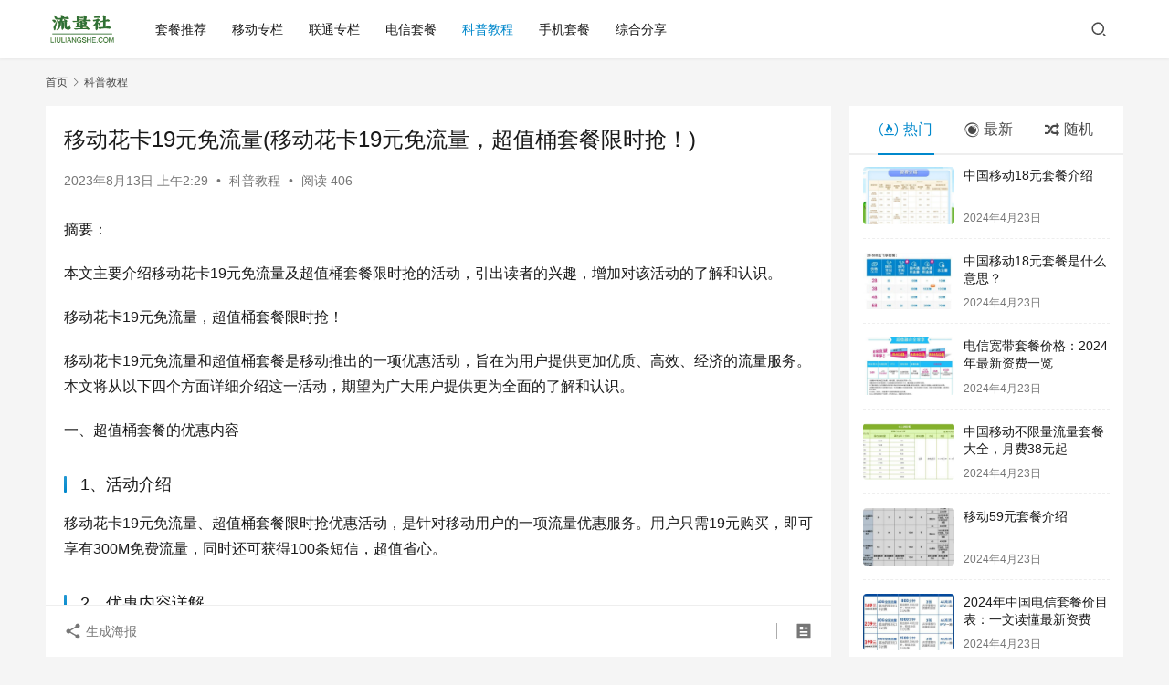

--- FILE ---
content_type: text/html; charset=UTF-8
request_url: https://liuliangshe.com/48022930672.html
body_size: 12837
content:
<!DOCTYPE html>
<html lang="zh-Hans">
<head>
    <meta charset="UTF-8">
    <meta http-equiv="X-UA-Compatible" content="IE=edge,chrome=1">
    <meta name="renderer" content="webkit">
    <meta name="viewport" content="width=device-width,initial-scale=1,maximum-scale=5">
    <title>移动花卡19元免流量(移动花卡19元免流量，超值桶套餐限时抢！) -流量社</title>
    <meta name="description" content="摘要： 本文主要介绍移动花卡19元免流量及超值桶套餐限时抢的活动，引出读者的兴趣，增加对该活动的了解和认识。 移动花卡19元免流量，超值桶套餐限时抢！ 移动花卡19元免流量和超值桶套餐是移动推出的一项优惠活动，旨在为用户提供更加优质、高效、经济的流量服务。本文将从以下四个方面详细介绍这一活动，期望为广大用户提供更为全面…">
<meta property="og:type" content="article">
<meta property="og:url" content="https://liuliangshe.com/48022930672.html">
<meta property="og:site_name" content="流量社">
<meta property="og:title" content="移动花卡19元免流量(移动花卡19元免流量，超值桶套餐限时抢！)">
<meta property="og:image" content="http://FgJ3.jpg">
<meta property="og:description" content="摘要： 本文主要介绍移动花卡19元免流量及超值桶套餐限时抢的活动，引出读者的兴趣，增加对该活动的了解和认识。 移动花卡19元免流量，超值桶套餐限时抢！ 移动花卡19元免流量和超值桶套餐是移动推出的一项优惠活动，旨在为用户提供更加优质、高效、经济的流量服务。本文将从以下四个方面详细介绍这一活动，期望为广大用户提供更为全面…">
<link rel="canonical" href="https://liuliangshe.com/48022930672.html">
<meta name="applicable-device" content="pc,mobile">
<meta http-equiv="Cache-Control" content="no-transform">
<link rel="shortcut icon" href="https://liuliangshe.com/wp-content/uploads/2022/06/liuliangshe.png">
<style id='wp-img-auto-sizes-contain-inline-css' type='text/css'>
img:is([sizes=auto i],[sizes^="auto," i]){contain-intrinsic-size:3000px 1500px}
/*# sourceURL=wp-img-auto-sizes-contain-inline-css */
</style>
<link rel='stylesheet' id='stylesheet-css' href='//liuliangshe.com/wp-content/uploads/wpcom/style.6.16.6.1712154699.css?ver=6.16.6' type='text/css' media='all' />
<link rel='stylesheet' id='font-awesome-css' href='https://liuliangshe.com/wp-content/themes/justnews/themer/assets/css/font-awesome.css?ver=6.16.6' type='text/css' media='all' />
<style id='wp-block-library-inline-css' type='text/css'>
:root{--wp-block-synced-color:#7a00df;--wp-block-synced-color--rgb:122,0,223;--wp-bound-block-color:var(--wp-block-synced-color);--wp-editor-canvas-background:#ddd;--wp-admin-theme-color:#007cba;--wp-admin-theme-color--rgb:0,124,186;--wp-admin-theme-color-darker-10:#006ba1;--wp-admin-theme-color-darker-10--rgb:0,107,160.5;--wp-admin-theme-color-darker-20:#005a87;--wp-admin-theme-color-darker-20--rgb:0,90,135;--wp-admin-border-width-focus:2px}@media (min-resolution:192dpi){:root{--wp-admin-border-width-focus:1.5px}}.wp-element-button{cursor:pointer}:root .has-very-light-gray-background-color{background-color:#eee}:root .has-very-dark-gray-background-color{background-color:#313131}:root .has-very-light-gray-color{color:#eee}:root .has-very-dark-gray-color{color:#313131}:root .has-vivid-green-cyan-to-vivid-cyan-blue-gradient-background{background:linear-gradient(135deg,#00d084,#0693e3)}:root .has-purple-crush-gradient-background{background:linear-gradient(135deg,#34e2e4,#4721fb 50%,#ab1dfe)}:root .has-hazy-dawn-gradient-background{background:linear-gradient(135deg,#faaca8,#dad0ec)}:root .has-subdued-olive-gradient-background{background:linear-gradient(135deg,#fafae1,#67a671)}:root .has-atomic-cream-gradient-background{background:linear-gradient(135deg,#fdd79a,#004a59)}:root .has-nightshade-gradient-background{background:linear-gradient(135deg,#330968,#31cdcf)}:root .has-midnight-gradient-background{background:linear-gradient(135deg,#020381,#2874fc)}:root{--wp--preset--font-size--normal:16px;--wp--preset--font-size--huge:42px}.has-regular-font-size{font-size:1em}.has-larger-font-size{font-size:2.625em}.has-normal-font-size{font-size:var(--wp--preset--font-size--normal)}.has-huge-font-size{font-size:var(--wp--preset--font-size--huge)}.has-text-align-center{text-align:center}.has-text-align-left{text-align:left}.has-text-align-right{text-align:right}.has-fit-text{white-space:nowrap!important}#end-resizable-editor-section{display:none}.aligncenter{clear:both}.items-justified-left{justify-content:flex-start}.items-justified-center{justify-content:center}.items-justified-right{justify-content:flex-end}.items-justified-space-between{justify-content:space-between}.screen-reader-text{border:0;clip-path:inset(50%);height:1px;margin:-1px;overflow:hidden;padding:0;position:absolute;width:1px;word-wrap:normal!important}.screen-reader-text:focus{background-color:#ddd;clip-path:none;color:#444;display:block;font-size:1em;height:auto;left:5px;line-height:normal;padding:15px 23px 14px;text-decoration:none;top:5px;width:auto;z-index:100000}html :where(.has-border-color){border-style:solid}html :where([style*=border-top-color]){border-top-style:solid}html :where([style*=border-right-color]){border-right-style:solid}html :where([style*=border-bottom-color]){border-bottom-style:solid}html :where([style*=border-left-color]){border-left-style:solid}html :where([style*=border-width]){border-style:solid}html :where([style*=border-top-width]){border-top-style:solid}html :where([style*=border-right-width]){border-right-style:solid}html :where([style*=border-bottom-width]){border-bottom-style:solid}html :where([style*=border-left-width]){border-left-style:solid}html :where(img[class*=wp-image-]){height:auto;max-width:100%}:where(figure){margin:0 0 1em}html :where(.is-position-sticky){--wp-admin--admin-bar--position-offset:var(--wp-admin--admin-bar--height,0px)}@media screen and (max-width:600px){html :where(.is-position-sticky){--wp-admin--admin-bar--position-offset:0px}}

/*# sourceURL=wp-block-library-inline-css */
</style><style id='global-styles-inline-css' type='text/css'>
:root{--wp--preset--aspect-ratio--square: 1;--wp--preset--aspect-ratio--4-3: 4/3;--wp--preset--aspect-ratio--3-4: 3/4;--wp--preset--aspect-ratio--3-2: 3/2;--wp--preset--aspect-ratio--2-3: 2/3;--wp--preset--aspect-ratio--16-9: 16/9;--wp--preset--aspect-ratio--9-16: 9/16;--wp--preset--color--black: #000000;--wp--preset--color--cyan-bluish-gray: #abb8c3;--wp--preset--color--white: #ffffff;--wp--preset--color--pale-pink: #f78da7;--wp--preset--color--vivid-red: #cf2e2e;--wp--preset--color--luminous-vivid-orange: #ff6900;--wp--preset--color--luminous-vivid-amber: #fcb900;--wp--preset--color--light-green-cyan: #7bdcb5;--wp--preset--color--vivid-green-cyan: #00d084;--wp--preset--color--pale-cyan-blue: #8ed1fc;--wp--preset--color--vivid-cyan-blue: #0693e3;--wp--preset--color--vivid-purple: #9b51e0;--wp--preset--gradient--vivid-cyan-blue-to-vivid-purple: linear-gradient(135deg,rgb(6,147,227) 0%,rgb(155,81,224) 100%);--wp--preset--gradient--light-green-cyan-to-vivid-green-cyan: linear-gradient(135deg,rgb(122,220,180) 0%,rgb(0,208,130) 100%);--wp--preset--gradient--luminous-vivid-amber-to-luminous-vivid-orange: linear-gradient(135deg,rgb(252,185,0) 0%,rgb(255,105,0) 100%);--wp--preset--gradient--luminous-vivid-orange-to-vivid-red: linear-gradient(135deg,rgb(255,105,0) 0%,rgb(207,46,46) 100%);--wp--preset--gradient--very-light-gray-to-cyan-bluish-gray: linear-gradient(135deg,rgb(238,238,238) 0%,rgb(169,184,195) 100%);--wp--preset--gradient--cool-to-warm-spectrum: linear-gradient(135deg,rgb(74,234,220) 0%,rgb(151,120,209) 20%,rgb(207,42,186) 40%,rgb(238,44,130) 60%,rgb(251,105,98) 80%,rgb(254,248,76) 100%);--wp--preset--gradient--blush-light-purple: linear-gradient(135deg,rgb(255,206,236) 0%,rgb(152,150,240) 100%);--wp--preset--gradient--blush-bordeaux: linear-gradient(135deg,rgb(254,205,165) 0%,rgb(254,45,45) 50%,rgb(107,0,62) 100%);--wp--preset--gradient--luminous-dusk: linear-gradient(135deg,rgb(255,203,112) 0%,rgb(199,81,192) 50%,rgb(65,88,208) 100%);--wp--preset--gradient--pale-ocean: linear-gradient(135deg,rgb(255,245,203) 0%,rgb(182,227,212) 50%,rgb(51,167,181) 100%);--wp--preset--gradient--electric-grass: linear-gradient(135deg,rgb(202,248,128) 0%,rgb(113,206,126) 100%);--wp--preset--gradient--midnight: linear-gradient(135deg,rgb(2,3,129) 0%,rgb(40,116,252) 100%);--wp--preset--font-size--small: 13px;--wp--preset--font-size--medium: 20px;--wp--preset--font-size--large: 36px;--wp--preset--font-size--x-large: 42px;--wp--preset--spacing--20: 0.44rem;--wp--preset--spacing--30: 0.67rem;--wp--preset--spacing--40: 1rem;--wp--preset--spacing--50: 1.5rem;--wp--preset--spacing--60: 2.25rem;--wp--preset--spacing--70: 3.38rem;--wp--preset--spacing--80: 5.06rem;--wp--preset--shadow--natural: 6px 6px 9px rgba(0, 0, 0, 0.2);--wp--preset--shadow--deep: 12px 12px 50px rgba(0, 0, 0, 0.4);--wp--preset--shadow--sharp: 6px 6px 0px rgba(0, 0, 0, 0.2);--wp--preset--shadow--outlined: 6px 6px 0px -3px rgb(255, 255, 255), 6px 6px rgb(0, 0, 0);--wp--preset--shadow--crisp: 6px 6px 0px rgb(0, 0, 0);}:where(.is-layout-flex){gap: 0.5em;}:where(.is-layout-grid){gap: 0.5em;}body .is-layout-flex{display: flex;}.is-layout-flex{flex-wrap: wrap;align-items: center;}.is-layout-flex > :is(*, div){margin: 0;}body .is-layout-grid{display: grid;}.is-layout-grid > :is(*, div){margin: 0;}:where(.wp-block-columns.is-layout-flex){gap: 2em;}:where(.wp-block-columns.is-layout-grid){gap: 2em;}:where(.wp-block-post-template.is-layout-flex){gap: 1.25em;}:where(.wp-block-post-template.is-layout-grid){gap: 1.25em;}.has-black-color{color: var(--wp--preset--color--black) !important;}.has-cyan-bluish-gray-color{color: var(--wp--preset--color--cyan-bluish-gray) !important;}.has-white-color{color: var(--wp--preset--color--white) !important;}.has-pale-pink-color{color: var(--wp--preset--color--pale-pink) !important;}.has-vivid-red-color{color: var(--wp--preset--color--vivid-red) !important;}.has-luminous-vivid-orange-color{color: var(--wp--preset--color--luminous-vivid-orange) !important;}.has-luminous-vivid-amber-color{color: var(--wp--preset--color--luminous-vivid-amber) !important;}.has-light-green-cyan-color{color: var(--wp--preset--color--light-green-cyan) !important;}.has-vivid-green-cyan-color{color: var(--wp--preset--color--vivid-green-cyan) !important;}.has-pale-cyan-blue-color{color: var(--wp--preset--color--pale-cyan-blue) !important;}.has-vivid-cyan-blue-color{color: var(--wp--preset--color--vivid-cyan-blue) !important;}.has-vivid-purple-color{color: var(--wp--preset--color--vivid-purple) !important;}.has-black-background-color{background-color: var(--wp--preset--color--black) !important;}.has-cyan-bluish-gray-background-color{background-color: var(--wp--preset--color--cyan-bluish-gray) !important;}.has-white-background-color{background-color: var(--wp--preset--color--white) !important;}.has-pale-pink-background-color{background-color: var(--wp--preset--color--pale-pink) !important;}.has-vivid-red-background-color{background-color: var(--wp--preset--color--vivid-red) !important;}.has-luminous-vivid-orange-background-color{background-color: var(--wp--preset--color--luminous-vivid-orange) !important;}.has-luminous-vivid-amber-background-color{background-color: var(--wp--preset--color--luminous-vivid-amber) !important;}.has-light-green-cyan-background-color{background-color: var(--wp--preset--color--light-green-cyan) !important;}.has-vivid-green-cyan-background-color{background-color: var(--wp--preset--color--vivid-green-cyan) !important;}.has-pale-cyan-blue-background-color{background-color: var(--wp--preset--color--pale-cyan-blue) !important;}.has-vivid-cyan-blue-background-color{background-color: var(--wp--preset--color--vivid-cyan-blue) !important;}.has-vivid-purple-background-color{background-color: var(--wp--preset--color--vivid-purple) !important;}.has-black-border-color{border-color: var(--wp--preset--color--black) !important;}.has-cyan-bluish-gray-border-color{border-color: var(--wp--preset--color--cyan-bluish-gray) !important;}.has-white-border-color{border-color: var(--wp--preset--color--white) !important;}.has-pale-pink-border-color{border-color: var(--wp--preset--color--pale-pink) !important;}.has-vivid-red-border-color{border-color: var(--wp--preset--color--vivid-red) !important;}.has-luminous-vivid-orange-border-color{border-color: var(--wp--preset--color--luminous-vivid-orange) !important;}.has-luminous-vivid-amber-border-color{border-color: var(--wp--preset--color--luminous-vivid-amber) !important;}.has-light-green-cyan-border-color{border-color: var(--wp--preset--color--light-green-cyan) !important;}.has-vivid-green-cyan-border-color{border-color: var(--wp--preset--color--vivid-green-cyan) !important;}.has-pale-cyan-blue-border-color{border-color: var(--wp--preset--color--pale-cyan-blue) !important;}.has-vivid-cyan-blue-border-color{border-color: var(--wp--preset--color--vivid-cyan-blue) !important;}.has-vivid-purple-border-color{border-color: var(--wp--preset--color--vivid-purple) !important;}.has-vivid-cyan-blue-to-vivid-purple-gradient-background{background: var(--wp--preset--gradient--vivid-cyan-blue-to-vivid-purple) !important;}.has-light-green-cyan-to-vivid-green-cyan-gradient-background{background: var(--wp--preset--gradient--light-green-cyan-to-vivid-green-cyan) !important;}.has-luminous-vivid-amber-to-luminous-vivid-orange-gradient-background{background: var(--wp--preset--gradient--luminous-vivid-amber-to-luminous-vivid-orange) !important;}.has-luminous-vivid-orange-to-vivid-red-gradient-background{background: var(--wp--preset--gradient--luminous-vivid-orange-to-vivid-red) !important;}.has-very-light-gray-to-cyan-bluish-gray-gradient-background{background: var(--wp--preset--gradient--very-light-gray-to-cyan-bluish-gray) !important;}.has-cool-to-warm-spectrum-gradient-background{background: var(--wp--preset--gradient--cool-to-warm-spectrum) !important;}.has-blush-light-purple-gradient-background{background: var(--wp--preset--gradient--blush-light-purple) !important;}.has-blush-bordeaux-gradient-background{background: var(--wp--preset--gradient--blush-bordeaux) !important;}.has-luminous-dusk-gradient-background{background: var(--wp--preset--gradient--luminous-dusk) !important;}.has-pale-ocean-gradient-background{background: var(--wp--preset--gradient--pale-ocean) !important;}.has-electric-grass-gradient-background{background: var(--wp--preset--gradient--electric-grass) !important;}.has-midnight-gradient-background{background: var(--wp--preset--gradient--midnight) !important;}.has-small-font-size{font-size: var(--wp--preset--font-size--small) !important;}.has-medium-font-size{font-size: var(--wp--preset--font-size--medium) !important;}.has-large-font-size{font-size: var(--wp--preset--font-size--large) !important;}.has-x-large-font-size{font-size: var(--wp--preset--font-size--x-large) !important;}
/*# sourceURL=global-styles-inline-css */
</style>

<style id='classic-theme-styles-inline-css' type='text/css'>
/*! This file is auto-generated */
.wp-block-button__link{color:#fff;background-color:#32373c;border-radius:9999px;box-shadow:none;text-decoration:none;padding:calc(.667em + 2px) calc(1.333em + 2px);font-size:1.125em}.wp-block-file__button{background:#32373c;color:#fff;text-decoration:none}
/*# sourceURL=/wp-includes/css/classic-themes.min.css */
</style>
<script type="text/javascript" src="https://liuliangshe.com/wp-includes/js/jquery/jquery.min.js?ver=3.7.1" id="jquery-core-js"></script>
<script type="text/javascript" src="https://liuliangshe.com/wp-includes/js/jquery/jquery-migrate.min.js?ver=3.4.1" id="jquery-migrate-js"></script>
<link rel="EditURI" type="application/rsd+xml" title="RSD" href="https://liuliangshe.com/xmlrpc.php?rsd" />
<link rel="icon" href="https://liuliangshe.com/wp-content/uploads/2022/06/liuliangshe-150x150.png" sizes="32x32" />
<link rel="icon" href="https://liuliangshe.com/wp-content/uploads/2022/06/liuliangshe.png" sizes="192x192" />
<link rel="apple-touch-icon" href="https://liuliangshe.com/wp-content/uploads/2022/06/liuliangshe.png" />
<meta name="msapplication-TileImage" content="https://liuliangshe.com/wp-content/uploads/2022/06/liuliangshe.png" />
    <!--[if lte IE 11]><script src="https://liuliangshe.com/wp-content/themes/justnews/js/update.js"></script><![endif]-->
</head>
<body class="wp-singular post-template-default single single-post postid-30672 single-format-standard wp-theme-justnews lang-cn el-boxed header-fixed">
<header class="header">
    <div class="container">
        <div class="navbar-header">
            <button type="button" class="navbar-toggle collapsed" data-toggle="collapse" data-target=".navbar-collapse" aria-label="menu">
                <span class="icon-bar icon-bar-1"></span>
                <span class="icon-bar icon-bar-2"></span>
                <span class="icon-bar icon-bar-3"></span>
            </button>
                        <div class="logo">
                <a href="https://liuliangshe.com/" rel="home">
                    <img src="https://liuliangshe.com/wp-content/uploads/2022/12/2022121207352873.png" alt="流量社">
                </a>
            </div>
        </div>
        <div class="collapse navbar-collapse">
            <nav class="primary-menu"><ul id="menu-%e9%a6%96%e9%a1%b5%e5%af%bc%e8%88%aa" class="nav navbar-nav wpcom-adv-menu"><li class="menu-item"><a href="https://liuliangshe.com/category/tctj">套餐推荐</a></li>
<li class="menu-item"><a href="https://liuliangshe.com/category/yidong">移动专栏</a></li>
<li class="menu-item"><a href="https://liuliangshe.com/category/liantong">联通专栏</a></li>
<li class="menu-item"><a href="https://liuliangshe.com/category/dianxin">电信套餐</a></li>
<li class="menu-item current-post-ancestor current-post-parent active"><a href="https://liuliangshe.com/category/kepu">科普教程</a></li>
<li class="menu-item"><a href="https://liuliangshe.com/category/taocan">手机套餐</a></li>
<li class="menu-item"><a href="https://liuliangshe.com/category/zonghe">综合分享</a></li>
</ul></nav>            <div class="navbar-action">
                                <div class="navbar-search-icon j-navbar-search"><i class="wpcom-icon wi"><svg aria-hidden="true"><use xlink:href="#wi-search"></use></svg></i></div>
                                            </div>
            <form class="navbar-search" action="https://liuliangshe.com" method="get" role="search">
                <div class="navbar-search-inner">
                    <i class="wpcom-icon wi navbar-search-close"><svg aria-hidden="true"><use xlink:href="#wi-close"></use></svg></i>                    <input type="text" name="s" class="navbar-search-input" autocomplete="off" placeholder="输入关键词搜索..." value="">
                    <button class="navbar-search-btn" type="submit" aria-label="Search"><i class="wpcom-icon wi"><svg aria-hidden="true"><use xlink:href="#wi-search"></use></svg></i></button>
                </div>
            </form>
        </div><!-- /.navbar-collapse -->
    </div><!-- /.container -->
</header>
<div id="wrap">    <div class="wrap container">
        <ol class="breadcrumb" vocab="https://schema.org/" typeof="BreadcrumbList"><li class="home" property="itemListElement" typeof="ListItem"><a href="https://liuliangshe.com" property="item" typeof="WebPage"><span property="name" class="hide">流量社</span>首页</a><meta property="position" content="1"></li><li property="itemListElement" typeof="ListItem"><i class="wpcom-icon wi"><svg aria-hidden="true"><use xlink:href="#wi-arrow-right-3"></use></svg></i><a href="https://liuliangshe.com/category/kepu" property="item" typeof="WebPage"><span property="name">科普教程</span></a><meta property="position" content="2"></li></ol>        <main class="main">
                            <article id="post-30672" class="post-30672 post type-post status-publish format-standard hentry category-kepu entry">
                    <div class="entry-main">
                                                                        <div class="entry-head">
                            <h1 class="entry-title">移动花卡19元免流量(移动花卡19元免流量，超值桶套餐限时抢！)</h1>
                            <div class="entry-info">
                                                                <time class="entry-date published" datetime="2023-08-13T02:29:48+08:00" pubdate>
                                    2023年8月13日 上午2:29                                </time>
                                <span class="dot">•</span>
                                <a href="https://liuliangshe.com/category/kepu" rel="category tag">科普教程</a>                                                                        <span class="dot">•</span>
                                        <span>阅读 406</span>
                                                                </div>
                        </div>
                        
                                                <div class="entry-content">
                            <p>摘要：</p>
<p>本文主要介绍移动花卡19元免流量及超值桶套餐限时抢的活动，引出读者的兴趣，增加对该活动的了解和认识。</p>
<p>移动花卡19元免流量，超值桶套餐限时抢！</p>
<p>移动花卡19元免流量和超值桶套餐是移动推出的一项优惠活动，旨在为用户提供更加优质、高效、经济的流量服务。本文将从以下四个方面详细介绍这一活动，期望为广大用户提供更为全面的了解和认识。</p>
<p>一、超值桶套餐的优惠内容</p>
<h3>1、活动介绍</h3>
<p>移动花卡19元免流量、超值桶套餐限时抢优惠活动，是针对移动用户的一项流量优惠服务。用户只需19元购买，即可享有300M免费流量，同时还可获得100条短信，超值省心。</p>
<h3>2、优惠内容详解</h3>
<p>移动花卡19元免流量，超值桶套餐限时抢为用户提供了更加优惠的流量服务。用户购买套餐后，在有效期内即可享有免费流量和短信服务，并且每月自动续订，方便、省心、实惠。</p>
<h3>3、适用范围</h3>
<p>移动花卡19元免流量、超值桶套餐限时抢的服务适用于所有移动用户，无论是个人还是企业用户，均可享受超值的流量套餐优惠服务。</p>
<p>二、购买方法</p>
<h3>1、线上购买</h3>
<p>用户可以通过移动APP或者是官方网站，在线进行超值桶套餐的购买和服务申请。通过简单的操作步骤，即可轻松获得流量套餐和服务。</p>
<h3>2、线下购买</h3>
<p>除了线上购买外，用户还可以前往移动营业厅或者授权代理点进行超值桶套餐的购买和服务申请。工作人员会在现场为您进行服务申请和办理。</p>
<p>三、流量套餐的使用方法</p>
<h3>1、免费流量使用方法</h3>
<p>用户成功购买超值桶套餐后，在有效期内即可享有免费流量服务。用户可以在手机的无线网络设置中，点击“套餐列表”，即可查看当前套餐的使用情况，同时也可以通过在线查询或者移动客服咨询，获得更加详细的使用信息。</p>
<h3>2、短信使用方法</h3>
<p>用户获得的100条短信服务，可以在使用期间自由发送和接收信息。用户只需按照常规的短信发送和接收步骤，即可享有完美的短信服务体验。</p>
<p>四、优惠活动的注意事项</p>
<h3>1、有效期限制</h3>
<p>移动花卡19元免流量、超值桶套餐限时抢的服务有效期为：15天。在有效期内，用户可无限制地享受免费流量和短信服务，超出有效期后将无法继续使用。</p>
<h3>2、资费标准</h3>
<p>移动花卡19元免流量、超值桶套餐限时抢的服务资费明细如下：购买套餐后，用户需要支付19元，即可享有300M免费流量和100条短信服务。</p>
<h3>3、使用技巧</h3>
<p>用户在享受移动花卡19元免流量、超值桶套餐限时抢优惠服务时，可以结合使用其他移动增值服务，如飞享定向流量卡等，以达到更好的流量使用效果。</p>
<p>结论：</p>
<p>通过本文的介绍，我们可以看出移动花卡19元免流量、超值桶套餐限时抢这一优惠活动，给用户提供了更加优质、高效的流量服务。同时，我们也要注意到优惠服务的使用期限和资费标准等方面的细节问题，以达到更加合理、节约的使用方式。期望大家能够通过这一课题，了解移动流量服务的优惠政策，更好地享受移动流量服务带来的便利和经济效益。</p>
<h3>办卡入口</h3>
<p>微信搜索或扫描下方二维码关注“校园卡助手”微信公众号即可在线办理全国各地最优惠的手机卡、流量卡套餐。</p>
<p><noscript><img decoding="async" class="aligncenter lazy-loaded" alt="移动花卡19元免流量(移动花卡19元免流量，超值桶套餐限时抢！)" src="FgJ3.jpg" width="129" height="130" data-lazy-type="image" /></noscript><img decoding="async" class="aligncenter lazy-loaded j-lazy" alt="移动花卡19元免流量(移动花卡19元免流量，超值桶套餐限时抢！)" src="https://liuliangshe.com/wp-content/themes/justnews/themer/assets/images/lazy.png" data-original="FgJ3.jpg" width="129" height="130" data-lazy-type="image" /></p>
<div class="entry-readmore"><div class="entry-readmore-btn"></div></div>                                                                                </div>

                        <div class="entry-tag"></div>
                        <div class="entry-action">
                            <div class="btn-zan" data-id="30672"><i class="wpcom-icon wi"><svg aria-hidden="true"><use xlink:href="#wi-thumb-up-fill"></use></svg></i> 赞 <span class="entry-action-num">(0)</span></div>
                                                    </div>

                        <div class="entry-bar">
                            <div class="entry-bar-inner">
                                                                <div class="entry-bar-info entry-bar-info2">
                                    <div class="info-item meta">
                                                                                                                                                            </div>
                                    <div class="info-item share">
                                        <a class="meta-item mobile j-mobile-share" href="javascript:;" data-id="30672" data-qrcode="https://liuliangshe.com/48022930672.html"><i class="wpcom-icon wi"><svg aria-hidden="true"><use xlink:href="#wi-share"></use></svg></i> 生成海报</a>
                                                                            </div>
                                    <div class="info-item act">
                                        <a href="javascript:;" id="j-reading"><i class="wpcom-icon wi"><svg aria-hidden="true"><use xlink:href="#wi-article"></use></svg></i></a>
                                    </div>
                                </div>
                            </div>
                        </div>
                    </div>
                                            <div class="entry-page">
                    <div class="entry-page-prev j-lazy" style="background-image: url('https://liuliangshe.com/wp-content/themes/justnews/themer/assets/images/lazy.png');" data-original="http://FgJ3.jpg">
                <a href="https://liuliangshe.com/48022930671.html" title="移动花卡 免流(移动花卡免流怎么办？教你一招把握实用技巧！)" rel="prev">
                    <span>移动花卡 免流(移动花卡免流怎么办？教你一招把握实用技巧！)</span>
                </a>
                <div class="entry-page-info">
                    <span class="pull-left"><i class="wpcom-icon wi"><svg aria-hidden="true"><use xlink:href="#wi-arrow-left-double"></use></svg></i> 上一篇</span>
                    <span class="pull-right">2023年8月13日</span>
                </div>
            </div>
                            <div class="entry-page-next j-lazy" style="background-image: url('https://liuliangshe.com/wp-content/themes/justnews/themer/assets/images/lazy.png');" data-original="http://FgJ3.jpg">
                <a href="https://liuliangshe.com/49022930673.html" title="移动花卡19元免流量app(移动花卡19元免流量APP，让你随时畅享不限流量，现在开通更有优惠！)" rel="next">
                    <span>移动花卡19元免流量app(移动花卡19元免流量APP，让你随时畅享不限流量，现在开通更有优惠！)</span>
                </a>
                <div class="entry-page-info">
                    <span class="pull-right">下一篇 <i class="wpcom-icon wi"><svg aria-hidden="true"><use xlink:href="#wi-arrow-right-double"></use></svg></i></span>
                    <span class="pull-left">2023年8月13日</span>
                </div>
            </div>
            </div>
                                                                <div class="entry-related-posts">
                            <h3 class="entry-related-title">相关内容</h3><ul class="entry-related cols-3 post-loop post-loop-default"><li class="item">
        <div class="item-img">
        <a class="item-img-inner" href="https://liuliangshe.com/12021025924.html" title="流量卡插哪里好(流量卡插哪里好？全面揭秘插卡技巧分享！)" target="_blank" rel="bookmark">
            <img class="j-lazy" src="https://liuliangshe.com/wp-content/themes/justnews/themer/assets/images/lazy.png" data-original="https://liuliangshe.com/wp-content/uploads/2024/04/a41-480x300-1.jpg" width="480" height="300" alt="流量卡插哪里好(流量卡插哪里好？全面揭秘插卡技巧分享！)">        </a>
                <a class="item-category" href="https://liuliangshe.com/category/kepu" target="_blank">科普教程</a>
            </div>
        <div class="item-content">
                <h3 class="item-title">
            <a href="https://liuliangshe.com/12021025924.html" target="_blank" rel="bookmark">
                                 流量卡插哪里好(流量卡插哪里好？全面揭秘插卡技巧分享！)            </a>
        </h3>
        <div class="item-excerpt">
            <p>摘要： 流量卡已成为现代人生活中必不可少的一部分，那么我们该如何选择优质的流量卡并在合适的地方插入？本文将从四个方面介绍流量卡插哪里好，同时分享全面揭秘插卡技巧，帮助读者更好地享受…</p>
        </div>
        <div class="item-meta">
                                    <span class="item-meta-li date">2023年8月13日</span>
            <div class="item-meta-right">
                <span class="item-meta-li views" title="阅读数"><i class="wpcom-icon wi"><svg aria-hidden="true"><use xlink:href="#wi-eye"></use></svg></i>469</span>            </div>
        </div>
    </div>
</li>
<li class="item">
        <div class="item-img">
        <a class="item-img-inner" href="https://liuliangshe.com/21023832732.html" title="联通大王卡免流量app有哪些(联通大王卡免流量app推荐清单，必看！)" target="_blank" rel="bookmark">
            <img class="j-lazy" src="https://liuliangshe.com/wp-content/themes/justnews/themer/assets/images/lazy.png" data-original="https://liuliangshe.com/wp-content/uploads/2022/06/liuliangshe-480x300.png" width="480" height="300" alt="联通大王卡免流量app有哪些(联通大王卡免流量app推荐清单，必看！)">        </a>
                <a class="item-category" href="https://liuliangshe.com/category/kepu" target="_blank">科普教程</a>
            </div>
        <div class="item-content">
                <h3 class="item-title">
            <a href="https://liuliangshe.com/21023832732.html" target="_blank" rel="bookmark">
                                 联通大王卡免流量app有哪些(联通大王卡免流量app推荐清单，必看！)            </a>
        </h3>
        <div class="item-excerpt">
            <p>摘要： 随着网络的普及和移动设备的普及，人们对于流量的使用有了更高的要求。而联通大王卡免流量app推荐清单会成为一篇必看的文章。本文将从四个方面对联通大王卡免流量app推荐清单做详…</p>
        </div>
        <div class="item-meta">
                                    <span class="item-meta-li date">2023年8月13日</span>
            <div class="item-meta-right">
                <span class="item-meta-li views" title="阅读数"><i class="wpcom-icon wi"><svg aria-hidden="true"><use xlink:href="#wi-eye"></use></svg></i>515</span>            </div>
        </div>
    </div>
</li>
<li class="item">
        <div class="item-img">
        <a class="item-img-inner" href="https://liuliangshe.com/17011412941.html" title="大庆流量卡哪里买(大庆哪里有卖流量卡？)" target="_blank" rel="bookmark">
            <img class="j-lazy" src="https://liuliangshe.com/wp-content/themes/justnews/themer/assets/images/lazy.png" data-original="https://liuliangshe.com/wp-content/uploads/2022/06/liuliangshe-480x300.png" width="480" height="300" alt="大庆流量卡哪里买(大庆哪里有卖流量卡？)">        </a>
                <a class="item-category" href="https://liuliangshe.com/category/kepu" target="_blank">科普教程</a>
            </div>
        <div class="item-content">
                <h3 class="item-title">
            <a href="https://liuliangshe.com/17011412941.html" target="_blank" rel="bookmark">
                                 大庆流量卡哪里买(大庆哪里有卖流量卡？)            </a>
        </h3>
        <div class="item-excerpt">
            <p>摘要：随着智能手机的广泛普及，越来越多的人需要购买流量卡来满足上网需求。然而，对于大庆市民来说，要想知道哪里有卖流量卡，可能并不是一件容易的事情。本文将从四个不同的角度出发，详细阐…</p>
        </div>
        <div class="item-meta">
                                    <span class="item-meta-li date">2023年8月13日</span>
            <div class="item-meta-right">
                <span class="item-meta-li views" title="阅读数"><i class="wpcom-icon wi"><svg aria-hidden="true"><use xlink:href="#wi-eye"></use></svg></i>402</span>            </div>
        </div>
    </div>
</li>
<li class="item">
        <div class="item-img">
        <a class="item-img-inner" href="https://liuliangshe.com/16023732486.html" title="联通吉祥卡纯流量怎么样(联通吉祥卡纯流量怎么样？流量超大惊喜，速度快稳定，使用方便！)" target="_blank" rel="bookmark">
            <img class="j-lazy" src="https://liuliangshe.com/wp-content/themes/justnews/themer/assets/images/lazy.png" data-original="https://liuliangshe.com/wp-content/uploads/2022/06/liuliangshe-480x300.png" width="480" height="300" alt="联通吉祥卡纯流量怎么样(联通吉祥卡纯流量怎么样？流量超大惊喜，速度快稳定，使用方便！)">        </a>
                <a class="item-category" href="https://liuliangshe.com/category/kepu" target="_blank">科普教程</a>
            </div>
        <div class="item-content">
                <h3 class="item-title">
            <a href="https://liuliangshe.com/16023732486.html" target="_blank" rel="bookmark">
                                 联通吉祥卡纯流量怎么样(联通吉祥卡纯流量怎么样？流量超大惊喜，速度快稳定，使用方便！)            </a>
        </h3>
        <div class="item-excerpt">
            <p>摘要：随着移动互联网的高速发展，流量已经成为现代人必不可少的生活需求。而联通吉祥卡纯流量，以其大流量、高速度和方便使用的优点，成为了越来越多人的选择。本文从流量、速度、稳定性和使用…</p>
        </div>
        <div class="item-meta">
                                    <span class="item-meta-li date">2023年8月13日</span>
            <div class="item-meta-right">
                <span class="item-meta-li views" title="阅读数"><i class="wpcom-icon wi"><svg aria-hidden="true"><use xlink:href="#wi-eye"></use></svg></i>380</span>            </div>
        </div>
    </div>
</li>
<li class="item">
        <div class="item-img">
        <a class="item-img-inner" href="https://liuliangshe.com/00014820826.html" title="手机为什么会走流量卡(手机流量卡为何那么受欢迎？30个字可以这样组合：手机流量卡的魅力何在？)" target="_blank" rel="bookmark">
            <img class="j-lazy" src="https://liuliangshe.com/wp-content/themes/justnews/themer/assets/images/lazy.png" data-original="https://liuliangshe.com/wp-content/uploads/2022/06/liuliangshe-480x300.png" width="480" height="300" alt="手机为什么会走流量卡(手机流量卡为何那么受欢迎？30个字可以这样组合：手机流量卡的魅力何在？)">        </a>
                <a class="item-category" href="https://liuliangshe.com/category/kepu" target="_blank">科普教程</a>
            </div>
        <div class="item-content">
                <h3 class="item-title">
            <a href="https://liuliangshe.com/00014820826.html" target="_blank" rel="bookmark">
                                 手机为什么会走流量卡(手机流量卡为何那么受欢迎？30个字可以这样组合：手机流量卡的魅力何在？)            </a>
        </h3>
        <div class="item-excerpt">
            <p>摘要： 随着移动通信技术的发展，手机已经成为了人们生活不可或缺的一部分，而手机流量卡的出现也使得手机的使用更加方便快捷。本文将从手机流量卡的使用范围、价格、网络速度和便捷性四个方面…</p>
        </div>
        <div class="item-meta">
                                    <span class="item-meta-li date">2023年8月13日</span>
            <div class="item-meta-right">
                <span class="item-meta-li views" title="阅读数"><i class="wpcom-icon wi"><svg aria-hidden="true"><use xlink:href="#wi-eye"></use></svg></i>455</span>            </div>
        </div>
    </div>
</li>
</ul>                        </div>
                                    </article>
                    </main>
            <aside class="sidebar">
        <div class="widget widget_post_tabs">
        <div class="post-tabs-hd">
                        <div class="post-tabs-hd-inner post-tabs-3">
                                    <div class="post-tabs-item j-post-tab active">
                        <i class="wpcom-icon fa fa-free-code-camp"></i>热门                    </div>
                                    <div class="post-tabs-item j-post-tab">
                        <i class="wpcom-icon fa fa-eercast"></i>最新                    </div>
                                    <div class="post-tabs-item j-post-tab">
                        <i class="wpcom-icon fa fa-random"></i>随机                    </div>
                            </div>
        </div>
                    <ul class="post-tabs-list j-post-tab-wrap active">
                        <li class="item">
                            <div class="item-img">
                    <a class="item-img-inner" href="https://liuliangshe.com/46172940720.html" title="中国移动18元套餐介绍">
                        <img width="480" height="300" src="https://liuliangshe.com/wp-content/themes/justnews/themer/assets/images/lazy.png" class="attachment-default size-default wp-post-image j-lazy" alt="中国移动18元套餐介绍" decoding="async" data-original="https://liuliangshe.com/wp-content/uploads/2024/04/20240423092944-66270f08819b4-480x300.jpg" />                    </a>
                </div>
                        <div class="item-content">
                <p class="item-title"><a href="https://liuliangshe.com/46172940720.html" title="中国移动18元套餐介绍">中国移动18元套餐介绍</a></p>
                <p class="item-date">2024年4月23日</p>
            </div>
        </li>
            <li class="item">
                            <div class="item-img">
                    <a class="item-img-inner" href="https://liuliangshe.com/48172539941.html" title="中国移动18元套餐是什么意思？">
                        <img width="480" height="300" src="https://liuliangshe.com/wp-content/themes/justnews/themer/assets/images/lazy.png" class="attachment-default size-default wp-post-image j-lazy" alt="中国移动18元套餐是什么意思？" decoding="async" data-original="https://liuliangshe.com/wp-content/uploads/2024/04/20240423092546-66270e1a66c45-480x300.jpeg" />                    </a>
                </div>
                        <div class="item-content">
                <p class="item-title"><a href="https://liuliangshe.com/48172539941.html" title="中国移动18元套餐是什么意思？">中国移动18元套餐是什么意思？</a></p>
                <p class="item-date">2024年4月23日</p>
            </div>
        </li>
            <li class="item">
                            <div class="item-img">
                    <a class="item-img-inner" href="https://liuliangshe.com/07185255379.html" title="电信宽带套餐价格：2024年最新资费一览">
                        <img width="480" height="300" src="https://liuliangshe.com/wp-content/themes/justnews/themer/assets/images/lazy.png" class="attachment-default size-default wp-post-image j-lazy" alt="电信宽带套餐价格：2024年最新资费一览" decoding="async" data-original="https://liuliangshe.com/wp-content/uploads/2024/04/20240423105205-6627225561c4e-480x300.jpg" />                    </a>
                </div>
                        <div class="item-content">
                <p class="item-title"><a href="https://liuliangshe.com/07185255379.html" title="电信宽带套餐价格：2024年最新资费一览">电信宽带套餐价格：2024年最新资费一览</a></p>
                <p class="item-date">2024年4月23日</p>
            </div>
        </li>
            <li class="item">
                            <div class="item-img">
                    <a class="item-img-inner" href="https://liuliangshe.com/11174343291.html" title="中国移动不限量流量套餐大全，月费38元起">
                        <img width="480" height="300" src="https://liuliangshe.com/wp-content/themes/justnews/themer/assets/images/lazy.png" class="attachment-default size-default wp-post-image j-lazy" alt="中国移动不限量流量套餐大全，月费38元起" decoding="async" data-original="https://liuliangshe.com/wp-content/uploads/2024/04/20240423094309-6627122d1e1f7-480x300.jpg" />                    </a>
                </div>
                        <div class="item-content">
                <p class="item-title"><a href="https://liuliangshe.com/11174343291.html" title="中国移动不限量流量套餐大全，月费38元起">中国移动不限量流量套餐大全，月费38元起</a></p>
                <p class="item-date">2024年4月23日</p>
            </div>
        </li>
            <li class="item">
                            <div class="item-img">
                    <a class="item-img-inner" href="https://liuliangshe.com/50172439749.html" title="移动59元套餐介绍">
                        <img width="480" height="300" src="https://liuliangshe.com/wp-content/themes/justnews/themer/assets/images/lazy.png" class="attachment-default size-default wp-post-image j-lazy" alt="移动59元套餐介绍" decoding="async" data-original="https://liuliangshe.com/wp-content/uploads/2024/04/20240423092448-66270de0cc703-480x300.jpg" />                    </a>
                </div>
                        <div class="item-content">
                <p class="item-title"><a href="https://liuliangshe.com/50172439749.html" title="移动59元套餐介绍">移动59元套餐介绍</a></p>
                <p class="item-date">2024年4月23日</p>
            </div>
        </li>
            <li class="item">
                            <div class="item-img">
                    <a class="item-img-inner" href="https://liuliangshe.com/26184353899.html" title="2024年中国电信套餐价目表：一文读懂最新资费">
                        <img width="480" height="300" src="https://liuliangshe.com/wp-content/themes/justnews/themer/assets/images/lazy.png" class="attachment-default size-default wp-post-image j-lazy" alt="2024年中国电信套餐价目表：一文读懂最新资费" decoding="async" data-original="https://liuliangshe.com/wp-content/uploads/2024/04/20240423104324-6627204c6e0fe-480x300.jpg" />                    </a>
                </div>
                        <div class="item-content">
                <p class="item-title"><a href="https://liuliangshe.com/26184353899.html" title="2024年中国电信套餐价目表：一文读懂最新资费">2024年中国电信套餐价目表：一文读懂最新资费</a></p>
                <p class="item-date">2024年4月23日</p>
            </div>
        </li>
            <li class="item">
                            <div class="item-img">
                    <a class="item-img-inner" href="https://liuliangshe.com/06172840395.html" title="中国移动eSIM卡：如何办理、资费、使用方法">
                        <img width="480" height="300" src="https://liuliangshe.com/wp-content/themes/justnews/themer/assets/images/lazy.png" class="attachment-default size-default wp-post-image j-lazy" alt="中国移动eSIM卡：如何办理、资费、使用方法" decoding="async" data-original="https://liuliangshe.com/wp-content/uploads/2024/04/20240423092804-66270ea4c663d-480x300.jpg" />                    </a>
                </div>
                        <div class="item-content">
                <p class="item-title"><a href="https://liuliangshe.com/06172840395.html" title="中国移动eSIM卡：如何办理、资费、使用方法">中国移动eSIM卡：如何办理、资费、使用方法</a></p>
                <p class="item-date">2024年4月23日</p>
            </div>
        </li>
            <li class="item">
                            <div class="item-img">
                    <a class="item-img-inner" href="https://liuliangshe.com/17175245007.html" title="2024年联通最佳APN接入点设置指南">
                        <img width="480" height="300" src="https://liuliangshe.com/wp-content/themes/justnews/themer/assets/images/lazy.png" class="attachment-default size-default wp-post-image j-lazy" alt="2024年联通最佳APN接入点设置指南" decoding="async" data-original="https://liuliangshe.com/wp-content/uploads/2024/04/20240423095215-6627144f0d8de-480x300.jpg" />                    </a>
                </div>
                        <div class="item-content">
                <p class="item-title"><a href="https://liuliangshe.com/17175245007.html" title="2024年联通最佳APN接入点设置指南">2024年联通最佳APN接入点设置指南</a></p>
                <p class="item-date">2024年4月23日</p>
            </div>
        </li>
            <li class="item">
                            <div class="item-img">
                    <a class="item-img-inner" href="https://liuliangshe.com/37180747762.html" title="大陆5g绿色无窗口，实现低碳发展">
                        <img width="480" height="300" src="https://liuliangshe.com/wp-content/themes/justnews/themer/assets/images/lazy.png" class="attachment-default size-default wp-post-image j-lazy" alt="大陆5g绿色无窗口，实现低碳发展" decoding="async" data-original="https://liuliangshe.com/wp-content/uploads/2024/04/20240423100735-662717e774479-480x300.jpg" />                    </a>
                </div>
                        <div class="item-content">
                <p class="item-title"><a href="https://liuliangshe.com/37180747762.html" title="大陆5g绿色无窗口，实现低碳发展">大陆5g绿色无窗口，实现低碳发展</a></p>
                <p class="item-date">2024年4月23日</p>
            </div>
        </li>
            <li class="item">
                            <div class="item-img">
                    <a class="item-img-inner" href="https://liuliangshe.com/56182350577.html" title="10086怎么转人工服务？教你三种方法">
                        <img width="480" height="300" src="https://liuliangshe.com/wp-content/themes/justnews/themer/assets/images/lazy.png" class="attachment-default size-default wp-post-image j-lazy" alt="10086怎么转人工服务？教你三种方法" decoding="async" data-original="https://liuliangshe.com/wp-content/uploads/2024/04/20240423102354-66271bba7ba19-480x300.jpg" />                    </a>
                </div>
                        <div class="item-content">
                <p class="item-title"><a href="https://liuliangshe.com/56182350577.html" title="10086怎么转人工服务？教你三种方法">10086怎么转人工服务？教你三种方法</a></p>
                <p class="item-date">2024年4月23日</p>
            </div>
        </li>
                </ul>
                    <ul class="post-tabs-list j-post-tab-wrap">
                        <li class="item">
                            <div class="item-img">
                    <a class="item-img-inner" href="https://liuliangshe.com/00161683559.html" title="【电信长久卡】29元/月享200G全国通用流量+无语音功能,18-60周岁可以办理！">
                        <img width="480" height="300" src="https://liuliangshe.com/wp-content/themes/justnews/themer/assets/images/lazy.png" class="attachment-default size-default wp-post-image j-lazy" alt="【电信长久卡】29元/月享200G全国通用流量+无语音功能,18-60周岁可以办理！" decoding="async" data-original="https://liuliangshe.com/wp-content/uploads/2025/12/1764651367dnv396767-480x300.jpg" />                    </a>
                </div>
                        <div class="item-content">
                <p class="item-title"><a href="https://liuliangshe.com/00161683559.html" title="【电信长久卡】29元/月享200G全国通用流量+无语音功能,18-60周岁可以办理！">【电信长久卡】29元/月享200G全国通用流量+无语音功能,18-60周岁可以办理！</a></p>
                <p class="item-date">2025年12月3日</p>
            </div>
        </li>
            <li class="item">
                            <div class="item-img">
                    <a class="item-img-inner" href="https://liuliangshe.com/55171283554.html" title="【联通鸿运卡】19元/月享150G全国通用流量+100分钟通话（18-26周岁）">
                        <img width="480" height="300" src="https://liuliangshe.com/wp-content/themes/justnews/themer/assets/images/lazy.png" class="attachment-default size-default wp-post-image j-lazy" alt="【联通鸿运卡】19元/月享150G全国通用流量+100分钟通话（18-26周岁）" decoding="async" data-original="https://liuliangshe.com/wp-content/uploads/2025/11/1763628095FKA396767-480x300.jpg" />                    </a>
                </div>
                        <div class="item-content">
                <p class="item-title"><a href="https://liuliangshe.com/55171283554.html" title="【联通鸿运卡】19元/月享150G全国通用流量+100分钟通话（18-26周岁）">【联通鸿运卡】19元/月享150G全国通用流量+100分钟通话（18-26周岁）</a></p>
                <p class="item-date">2025年11月20日</p>
            </div>
        </li>
            <li class="item">
                            <div class="item-img">
                    <a class="item-img-inner" href="https://liuliangshe.com/47115683551.html" title="【联通景天卡】30元/月享310G全国通用流量+100分钟通话+权益N选一（18-28周岁）">
                        <img width="480" height="300" src="https://liuliangshe.com/wp-content/themes/justnews/themer/assets/images/lazy.png" class="attachment-default size-default wp-post-image j-lazy" alt="【联通景天卡】30元/月享310G全国通用流量+100分钟通话+权益N选一（18-28周岁）" decoding="async" data-original="https://liuliangshe.com/wp-content/uploads/2025/11/8e47583b-a8de-419b-85ca-342d0c8a68ef-480x300.png" />                    </a>
                </div>
                        <div class="item-content">
                <p class="item-title"><a href="https://liuliangshe.com/47115683551.html" title="【联通景天卡】30元/月享310G全国通用流量+100分钟通话+权益N选一（18-28周岁）">【联通景天卡】30元/月享310G全国通用流量+100分钟通话+权益N选一（18-28周岁）</a></p>
                <p class="item-date">2025年11月19日</p>
            </div>
        </li>
            <li class="item">
                            <div class="item-img">
                    <a class="item-img-inner" href="https://liuliangshe.com/53170383547.html" title="【联通炮王卡】29元/月享230G全国通用流量+200分钟通话+权益N选一（18-60周岁）">
                        <img width="480" height="300" src="https://liuliangshe.com/wp-content/themes/justnews/themer/assets/images/lazy.png" class="attachment-default size-default wp-post-image j-lazy" alt="【联通炮王卡】29元/月享230G全国通用流量+200分钟通话+权益N选一（18-60周岁）" decoding="async" data-original="https://liuliangshe.com/wp-content/uploads/2025/11/17628455453Ne504843-480x300.jpg" />                    </a>
                </div>
                        <div class="item-content">
                <p class="item-title"><a href="https://liuliangshe.com/53170383547.html" title="【联通炮王卡】29元/月享230G全国通用流量+200分钟通话+权益N选一（18-60周岁）">【联通炮王卡】29元/月享230G全国通用流量+200分钟通话+权益N选一（18-60周岁）</a></p>
                <p class="item-date">2025年11月11日</p>
            </div>
        </li>
            <li class="item">
                            <div class="item-img">
                    <a class="item-img-inner" href="https://liuliangshe.com/31103083544.html" title="【电信小年卡】19元/月享150G全国通用流量+600分钟通话,14-28周岁可以办理！">
                        <img width="480" height="300" src="https://liuliangshe.com/wp-content/themes/justnews/themer/assets/images/lazy.png" class="attachment-default size-default wp-post-image j-lazy" alt="【电信小年卡】19元/月享150G全国通用流量+600分钟通话,14-28周岁可以办理！" decoding="async" data-original="https://liuliangshe.com/wp-content/uploads/2025/11/1762825132BTY396767-480x300.jpg" />                    </a>
                </div>
                        <div class="item-content">
                <p class="item-title"><a href="https://liuliangshe.com/31103083544.html" title="【电信小年卡】19元/月享150G全国通用流量+600分钟通话,14-28周岁可以办理！">【电信小年卡】19元/月享150G全国通用流量+600分钟通话,14-28周岁可以办理！</a></p>
                <p class="item-date">2025年11月11日</p>
            </div>
        </li>
            <li class="item">
                            <div class="item-img">
                    <a class="item-img-inner" href="https://liuliangshe.com/47153583539.html" title="【电信燎原卡】19元/月享240G全国通用流量+700分钟通话,18-28周岁可以办理！">
                        <img width="480" height="300" src="https://liuliangshe.com/wp-content/themes/justnews/themer/assets/images/lazy.png" class="attachment-default size-default wp-post-image j-lazy" alt="【电信燎原卡】19元/月享240G全国通用流量+700分钟通话,18-28周岁可以办理！" decoding="async" data-original="https://liuliangshe.com/wp-content/uploads/2025/11/1760860557YYG396767-480x300.jpg" />                    </a>
                </div>
                        <div class="item-content">
                <p class="item-title"><a href="https://liuliangshe.com/47153583539.html" title="【电信燎原卡】19元/月享240G全国通用流量+700分钟通话,18-28周岁可以办理！">【电信燎原卡】19元/月享240G全国通用流量+700分钟通话,18-28周岁可以办理！</a></p>
                <p class="item-date">2025年11月10日</p>
            </div>
        </li>
            <li class="item">
                            <div class="item-img">
                    <a class="item-img-inner" href="https://liuliangshe.com/19182083536.html" title="【联通号匠卡】29元/月享160G全国通用流量+100分钟通话+权益N选一（18-26周岁）">
                        <img width="480" height="300" src="https://liuliangshe.com/wp-content/themes/justnews/themer/assets/images/lazy.png" class="attachment-default size-default wp-post-image j-lazy" alt="【联通号匠卡】29元/月享160G全国通用流量+100分钟通话+权益N选一（18-26周岁）" decoding="async" data-original="https://liuliangshe.com/wp-content/uploads/2025/11/5041cf14-a353-4ef7-9a9e-a2d4d9513f83-480x300.png" />                    </a>
                </div>
                        <div class="item-content">
                <p class="item-title"><a href="https://liuliangshe.com/19182083536.html" title="【联通号匠卡】29元/月享160G全国通用流量+100分钟通话+权益N选一（18-26周岁）">【联通号匠卡】29元/月享160G全国通用流量+100分钟通话+权益N选一（18-26周岁）</a></p>
                <p class="item-date">2025年11月8日</p>
            </div>
        </li>
            <li class="item">
                            <div class="item-img">
                    <a class="item-img-inner" href="https://liuliangshe.com/35140883531.html" title="【电信虎王卡】39元/月享330G全国通用流量+1000分钟通话+会员权益n选1,23-59周岁可以办理！">
                        <img width="480" height="300" src="https://liuliangshe.com/wp-content/themes/justnews/themer/assets/images/lazy.png" class="attachment-default size-default wp-post-image j-lazy" alt="【电信虎王卡】39元/月享330G全国通用流量+1000分钟通话+会员权益n选1,23-59周岁可以办理！" decoding="async" data-original="https://liuliangshe.com/wp-content/uploads/2025/11/2025110714095963-480x300.png" />                    </a>
                </div>
                        <div class="item-content">
                <p class="item-title"><a href="https://liuliangshe.com/35140883531.html" title="【电信虎王卡】39元/月享330G全国通用流量+1000分钟通话+会员权益n选1,23-59周岁可以办理！">【电信虎王卡】39元/月享330G全国通用流量+1000分钟通话+会员权益n选1,23-59周岁可以办理！</a></p>
                <p class="item-date">2025年11月7日</p>
            </div>
        </li>
            <li class="item">
                            <div class="item-img">
                    <a class="item-img-inner" href="https://liuliangshe.com/08134083527.html" title="【电信星火卡】19元/月享200G全国通用流量+600分钟通话,18-28周岁可以办理！">
                        <img width="480" height="300" src="https://liuliangshe.com/wp-content/themes/justnews/themer/assets/images/lazy.png" class="attachment-default size-default wp-post-image j-lazy" alt="【电信星火卡】19元/月享200G全国通用流量+600分钟通话,18-28周岁可以办理！" decoding="async" data-original="https://liuliangshe.com/wp-content/uploads/2025/11/1762407012hvI396767-480x300.jpg" />                    </a>
                </div>
                        <div class="item-content">
                <p class="item-title"><a href="https://liuliangshe.com/08134083527.html" title="【电信星火卡】19元/月享200G全国通用流量+600分钟通话,18-28周岁可以办理！">【电信星火卡】19元/月享200G全国通用流量+600分钟通话,18-28周岁可以办理！</a></p>
                <p class="item-date">2025年11月7日</p>
            </div>
        </li>
            <li class="item">
                            <div class="item-img">
                    <a class="item-img-inner" href="https://liuliangshe.com/10170383524.html" title="【联通秋意卡】29元/月享260G全国通用流量+300分钟通话（18-28周岁可办理）">
                        <img width="480" height="300" src="https://liuliangshe.com/wp-content/themes/justnews/themer/assets/images/lazy.png" class="attachment-default size-default wp-post-image j-lazy" alt="【联通秋意卡】29元/月享260G全国通用流量+300分钟通话（18-28周岁可办理）" decoding="async" data-original="https://liuliangshe.com/wp-content/uploads/2025/11/1762158105Rhe396767-480x300.jpg" />                    </a>
                </div>
                        <div class="item-content">
                <p class="item-title"><a href="https://liuliangshe.com/10170383524.html" title="【联通秋意卡】29元/月享260G全国通用流量+300分钟通话（18-28周岁可办理）">【联通秋意卡】29元/月享260G全国通用流量+300分钟通话（18-28周岁可办理）</a></p>
                <p class="item-date">2025年11月3日</p>
            </div>
        </li>
                </ul>
                    <ul class="post-tabs-list j-post-tab-wrap">
                        <li class="item">
                            <div class="item-img">
                    <a class="item-img-inner" href="https://liuliangshe.com/14180346980.html" title="哔哩哔哩33卡资费介绍，流量、语音、免流全都有">
                        <img width="480" height="300" src="https://liuliangshe.com/wp-content/themes/justnews/themer/assets/images/lazy.png" class="attachment-default size-default wp-post-image j-lazy" alt="哔哩哔哩33卡资费介绍，流量、语音、免流全都有" decoding="async" data-original="https://liuliangshe.com/wp-content/uploads/2024/04/20240423100312-662716e04370d-480x300.jpg" />                    </a>
                </div>
                        <div class="item-content">
                <p class="item-title"><a href="https://liuliangshe.com/14180346980.html" title="哔哩哔哩33卡资费介绍，流量、语音、免流全都有">哔哩哔哩33卡资费介绍，流量、语音、免流全都有</a></p>
                <p class="item-date">2024年4月23日</p>
            </div>
        </li>
            <li class="item">
                            <div class="item-img">
                    <a class="item-img-inner" href="https://liuliangshe.com/24020224047.html" title="流量卡14岁可用多久(14岁流量卡使用期限有多长，流量卡的有效期是多久？)">
                        <img class="j-lazy" src="https://liuliangshe.com/wp-content/themes/justnews/themer/assets/images/lazy.png" data-original="https://liuliangshe.com/wp-content/uploads/2022/06/liuliangshe-480x300.png" width="480" height="300" alt="流量卡14岁可用多久(14岁流量卡使用期限有多长，流量卡的有效期是多久？)">                    </a>
                </div>
                        <div class="item-content">
                <p class="item-title"><a href="https://liuliangshe.com/24020224047.html" title="流量卡14岁可用多久(14岁流量卡使用期限有多长，流量卡的有效期是多久？)">流量卡14岁可用多久(14岁流量卡使用期限有多长，流量卡的有效期是多久？)</a></p>
                <p class="item-date">2023年8月13日</p>
            </div>
        </li>
            <li class="item">
                            <div class="item-img">
                    <a class="item-img-inner" href="https://liuliangshe.com/37024735053.html" title="苏州哪里有流量卡买(苏州哪里可以买流量卡？-流量卡购买指南)">
                        <img class="j-lazy" src="https://liuliangshe.com/wp-content/themes/justnews/themer/assets/images/lazy.png" data-original="https://liuliangshe.com/wp-content/uploads/2024/04/a41-480x300-1.jpg" width="480" height="300" alt="苏州哪里有流量卡买(苏州哪里可以买流量卡？-流量卡购买指南)">                    </a>
                </div>
                        <div class="item-content">
                <p class="item-title"><a href="https://liuliangshe.com/37024735053.html" title="苏州哪里有流量卡买(苏州哪里可以买流量卡？-流量卡购买指南)">苏州哪里有流量卡买(苏州哪里可以买流量卡？-流量卡购买指南)</a></p>
                <p class="item-date">2023年8月13日</p>
            </div>
        </li>
            <li class="item">
                            <div class="item-img">
                    <a class="item-img-inner" href="https://liuliangshe.com/22013618099.html" title="在泰国买流量卡去哪里(泰国买流量卡攻略：推荐好去处)">
                        <img class="j-lazy" src="https://liuliangshe.com/wp-content/themes/justnews/themer/assets/images/lazy.png" data-original="https://liuliangshe.com/wp-content/uploads/2022/06/liuliangshe-480x300.png" width="480" height="300" alt="在泰国买流量卡去哪里(泰国买流量卡攻略：推荐好去处)">                    </a>
                </div>
                        <div class="item-content">
                <p class="item-title"><a href="https://liuliangshe.com/22013618099.html" title="在泰国买流量卡去哪里(泰国买流量卡攻略：推荐好去处)">在泰国买流量卡去哪里(泰国买流量卡攻略：推荐好去处)</a></p>
                <p class="item-date">2023年8月13日</p>
            </div>
        </li>
            <li class="item">
                            <div class="item-img">
                    <a class="item-img-inner" href="https://liuliangshe.com/41011613522.html" title="大阪哪里能买到旅游流量卡(大阪旅游必备：哪里可购买旅游数据流量卡？)">
                        <img class="j-lazy" src="https://liuliangshe.com/wp-content/themes/justnews/themer/assets/images/lazy.png" data-original="https://liuliangshe.com/wp-content/uploads/2022/06/liuliangshe-480x300.png" width="480" height="300" alt="大阪哪里能买到旅游流量卡(大阪旅游必备：哪里可购买旅游数据流量卡？)">                    </a>
                </div>
                        <div class="item-content">
                <p class="item-title"><a href="https://liuliangshe.com/41011613522.html" title="大阪哪里能买到旅游流量卡(大阪旅游必备：哪里可购买旅游数据流量卡？)">大阪哪里能买到旅游流量卡(大阪旅游必备：哪里可购买旅游数据流量卡？)</a></p>
                <p class="item-date">2023年8月13日</p>
            </div>
        </li>
            <li class="item">
                            <div class="item-img">
                    <a class="item-img-inner" href="https://liuliangshe.com/19022930553.html" title="移动的流量包(最全移动流量包对比，哪家最划算？)">
                        <img class="j-lazy" src="https://liuliangshe.com/wp-content/themes/justnews/themer/assets/images/lazy.png" data-original="https://liuliangshe.com/wp-content/uploads/2024/04/a41-480x300-1.jpg" width="480" height="300" alt="移动的流量包(最全移动流量包对比，哪家最划算？)">                    </a>
                </div>
                        <div class="item-content">
                <p class="item-title"><a href="https://liuliangshe.com/19022930553.html" title="移动的流量包(最全移动流量包对比，哪家最划算？)">移动的流量包(最全移动流量包对比，哪家最划算？)</a></p>
                <p class="item-date">2023年8月13日</p>
            </div>
        </li>
            <li class="item">
                            <div class="item-img">
                    <a class="item-img-inner" href="https://liuliangshe.com/21014720670.html" title="怎么样领取王卡流量(如何领取王卡流量，在线教你一步步操作！)">
                        <img class="j-lazy" src="https://liuliangshe.com/wp-content/themes/justnews/themer/assets/images/lazy.png" data-original="https://liuliangshe.com/wp-content/uploads/2024/04/a41-480x300-1.jpg" width="480" height="300" alt="怎么样领取王卡流量(如何领取王卡流量，在线教你一步步操作！)">                    </a>
                </div>
                        <div class="item-content">
                <p class="item-title"><a href="https://liuliangshe.com/21014720670.html" title="怎么样领取王卡流量(如何领取王卡流量，在线教你一步步操作！)">怎么样领取王卡流量(如何领取王卡流量，在线教你一步步操作！)</a></p>
                <p class="item-date">2023年8月13日</p>
            </div>
        </li>
            <li class="item">
                            <div class="item-img">
                    <a class="item-img-inner" href="https://liuliangshe.com/03010611092.html" title="19元联通卡流量卡无限(「19元联通卡流量卡-无限畅享」)">
                        <img class="j-lazy" src="https://liuliangshe.com/wp-content/themes/justnews/themer/assets/images/lazy.png" data-original="https://liuliangshe.com/wp-content/uploads/2022/06/liuliangshe-480x300.png" width="480" height="300" alt="19元联通卡流量卡无限(「19元联通卡流量卡-无限畅享」)">                    </a>
                </div>
                        <div class="item-content">
                <p class="item-title"><a href="https://liuliangshe.com/03010611092.html" title="19元联通卡流量卡无限(「19元联通卡流量卡-无限畅享」)">19元联通卡流量卡无限(「19元联通卡流量卡-无限畅享」)</a></p>
                <p class="item-date">2023年8月13日</p>
            </div>
        </li>
            <li class="item">
                            <div class="item-img">
                    <a class="item-img-inner" href="https://liuliangshe.com/12020825444.html" title="流量卡多次注销会怎么样(流量卡多次注销会有什么影响？)">
                        <img class="j-lazy" src="https://liuliangshe.com/wp-content/themes/justnews/themer/assets/images/lazy.png" data-original="https://liuliangshe.com/wp-content/uploads/2022/06/liuliangshe-480x300.png" width="480" height="300" alt="流量卡多次注销会怎么样(流量卡多次注销会有什么影响？)">                    </a>
                </div>
                        <div class="item-content">
                <p class="item-title"><a href="https://liuliangshe.com/12020825444.html" title="流量卡多次注销会怎么样(流量卡多次注销会有什么影响？)">流量卡多次注销会怎么样(流量卡多次注销会有什么影响？)</a></p>
                <p class="item-date">2023年8月13日</p>
            </div>
        </li>
            <li class="item">
                            <div class="item-img">
                    <a class="item-img-inner" href="https://liuliangshe.com/46024233864.html" title="联通火星卡流量卡(联通火星卡流量卡：使用、充值、查询等操作指南)">
                        <img class="j-lazy" src="https://liuliangshe.com/wp-content/themes/justnews/themer/assets/images/lazy.png" data-original="https://liuliangshe.com/wp-content/uploads/2022/06/liuliangshe-480x300.png" width="480" height="300" alt="联通火星卡流量卡(联通火星卡流量卡：使用、充值、查询等操作指南)">                    </a>
                </div>
                        <div class="item-content">
                <p class="item-title"><a href="https://liuliangshe.com/46024233864.html" title="联通火星卡流量卡(联通火星卡流量卡：使用、充值、查询等操作指南)">联通火星卡流量卡(联通火星卡流量卡：使用、充值、查询等操作指南)</a></p>
                <p class="item-date">2023年8月13日</p>
            </div>
        </li>
                </ul>
        </div><div class="widget widget_special">
        <ul class="speial-recommend">
                    </ul>

        </div>    </aside>
    </div>
</div>
<footer class="footer">
    <div class="container">
        <div class="footer-col-wrap footer-with-none">
                        <div class="footer-col footer-col-copy">
                                <div class="copyright">
                    <p>Copyright © 2022 流量社 版权所有 <a href="https://beian.miit.gov.cn/" target="_blank" rel="nofollow noopener">蜀ICP备2021004979号-5</a></p>
                </div>
            </div>
                    </div>
    </div>
</footer>
            <div class="action action-style-0 action-color-0 action-pos-0" style="bottom:20%;">
                                                    <div class="action-item gotop j-top">
                        <i class="wpcom-icon wi action-item-icon"><svg aria-hidden="true"><use xlink:href="#wi-arrow-up-2"></use></svg></i>                                            </div>
                            </div>
        <script type="speculationrules">
{"prefetch":[{"source":"document","where":{"and":[{"href_matches":"/*"},{"not":{"href_matches":["/wp-*.php","/wp-admin/*","/wp-content/uploads/*","/wp-content/*","/wp-content/plugins/*","/wp-content/themes/justnews/*","/*\\?(.+)"]}},{"not":{"selector_matches":"a[rel~=\"nofollow\"]"}},{"not":{"selector_matches":".no-prefetch, .no-prefetch a"}}]},"eagerness":"conservative"}]}
</script>
<script type="text/javascript" id="main-js-extra">
/* <![CDATA[ */
var _wpcom_js = {"webp":"","ajaxurl":"https://liuliangshe.com/wp-admin/admin-ajax.php","theme_url":"https://liuliangshe.com/wp-content/themes/justnews","slide_speed":"5000","is_admin":"0","lang":"zh_CN","js_lang":{"share_to":"\u5206\u4eab\u5230:","copy_done":"\u590d\u5236\u6210\u529f\uff01","copy_fail":"\u6d4f\u89c8\u5668\u6682\u4e0d\u652f\u6301\u62f7\u8d1d\u529f\u80fd","confirm":"\u786e\u5b9a","qrcode":"\u4e8c\u7ef4\u7801","page_loaded":"\u5df2\u7ecf\u5230\u5e95\u4e86","no_content":"\u6682\u65e0\u5185\u5bb9","load_failed":"\u52a0\u8f7d\u5931\u8d25\uff0c\u8bf7\u7a0d\u540e\u518d\u8bd5\uff01","expand_more":"\u9605\u8bfb\u5269\u4f59 %s"},"lightbox":"1","post_id":"30672","poster":{"notice":"\u8bf7\u957f\u6309\u4fdd\u5b58\u56fe\u7247\uff0c\u5c06\u5185\u5bb9\u5206\u4eab\u7ed9\u66f4\u591a\u597d\u53cb","generating":"\u6b63\u5728\u751f\u6210\u6d77\u62a5\u56fe\u7247...","failed":"\u6d77\u62a5\u56fe\u7247\u751f\u6210\u5931\u8d25"},"video_height":"482","fixed_sidebar":"1","dark_style":"0","font_url":"//liuliangshe.com/wp-content/uploads/wpcom/fonts.f5a8b036905c9579.css"};
//# sourceURL=main-js-extra
/* ]]> */
</script>
<script type="text/javascript" src="https://liuliangshe.com/wp-content/themes/justnews/js/main.js?ver=6.16.6" id="main-js"></script>
<script type="text/javascript" src="https://liuliangshe.com/wp-content/themes/justnews/themer/assets/js/icons-2.7.19.js?ver=6.16.6" id="wpcom-icons-js"></script>
<script type="text/javascript" src="https://liuliangshe.com/wp-content/themes/justnews/js/wp-embed.js?ver=6.16.6" id="wp-embed-js"></script>
<script charset="UTF-8" id="LA_COLLECT" src="//sdk.51.la/js-sdk-pro.min.js"></script>
<script>LA.init({id:"K3n5NPjcHPYl0DHE",ck:"K3n5NPjcHPYl0DHE"})</script>
    <script type="application/ld+json">
        {
            "@context": "https://schema.org",
            "@type": "Article",
            "@id": "https://liuliangshe.com/48022930672.html",
            "url": "https://liuliangshe.com/48022930672.html",
            "headline": "移动花卡19元免流量(移动花卡19元免流量，超值桶套餐限时抢！)",
            "image": "FgJ3.jpg",
            "description": "摘要： 本文主要介绍移动花卡19元免流量及超值桶套餐限时抢的活动，引出读者的兴趣，增加对该活动的了解和认识。 移动花卡19元免流量，超值桶套餐限时抢！ 移动花卡19元免流量和超值桶…",
            "datePublished": "2023-08-13T02:29:48+08:00",
            "dateModified": "2024-01-08T08:46:50+08:00",
            "author": {"@type":"Person","name":"linwap","url":"https://liuliangshe.com/author/linwap"}        }
    </script>
</body>
</html>